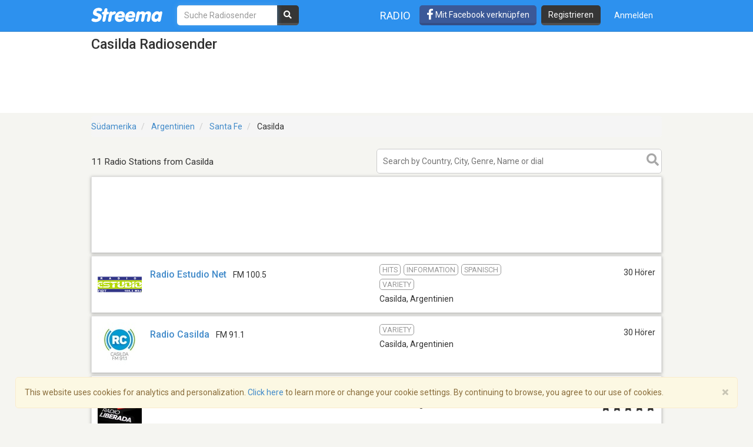

--- FILE ---
content_type: text/html; charset=utf-8
request_url: https://www.google.com/recaptcha/api2/aframe
body_size: -85
content:
<!DOCTYPE HTML><html><head><meta http-equiv="content-type" content="text/html; charset=UTF-8"></head><body><script nonce="MebCg_VYt_TFMUXGWlw-dA">/** Anti-fraud and anti-abuse applications only. See google.com/recaptcha */ try{var clients={'sodar':'https://pagead2.googlesyndication.com/pagead/sodar?'};window.addEventListener("message",function(a){try{if(a.source===window.parent){var b=JSON.parse(a.data);var c=clients[b['id']];if(c){var d=document.createElement('img');d.src=c+b['params']+'&rc='+(localStorage.getItem("rc::a")?sessionStorage.getItem("rc::b"):"");window.document.body.appendChild(d);sessionStorage.setItem("rc::e",parseInt(sessionStorage.getItem("rc::e")||0)+1);localStorage.setItem("rc::h",'1768395685490');}}}catch(b){}});window.parent.postMessage("_grecaptcha_ready", "*");}catch(b){}</script></body></html>

--- FILE ---
content_type: application/javascript; charset=utf-8
request_url: https://fundingchoicesmessages.google.com/f/AGSKWxWH3yCNP5sUWo7BiL5pfDwEYgkn6BeN3cB_ckVI0uC75D_DeHYumZVagrXQ7f2hgJawc2cPfF1iCK2se_CqKBO5DLEsiyigYa-WrLOjE8S-3_q0QYVC2xvw-QNfJg5kUf8N4wOZzXPTJTZ-EF9AqwqetIkV7KjrEFOqYTepWLbazFcBCQbX6wGITDcy/_/abm.asp?_survey_ad_/728-90-/flash/advertis/twgetad3.
body_size: -1288
content:
window['c50c3438-488f-4bba-b88e-78db3d328e64'] = true;